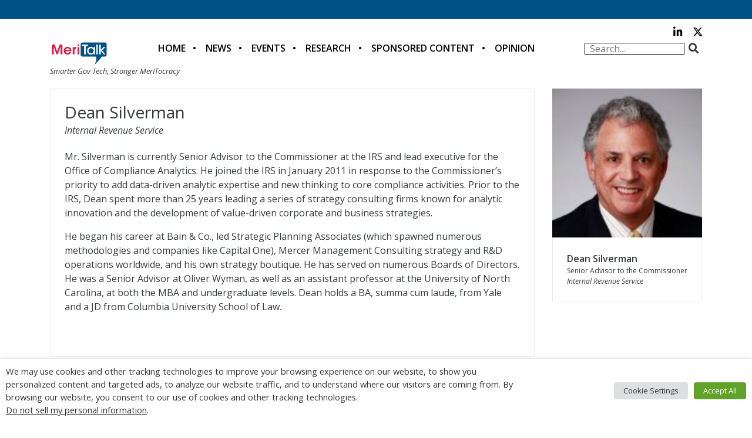

--- FILE ---
content_type: text/html; charset=utf-8
request_url: https://www.google.com/recaptcha/api2/anchor?ar=1&k=6LfjUksoAAAAANVNdROJadQLeQzyZgJ0_VD4XxG-&co=aHR0cHM6Ly9jZG4ubWVyaXRhbGsuY29tOjQ0Mw..&hl=en&v=PoyoqOPhxBO7pBk68S4YbpHZ&theme=light&size=normal&anchor-ms=20000&execute-ms=30000&cb=iaxljhd01a1i
body_size: 49300
content:
<!DOCTYPE HTML><html dir="ltr" lang="en"><head><meta http-equiv="Content-Type" content="text/html; charset=UTF-8">
<meta http-equiv="X-UA-Compatible" content="IE=edge">
<title>reCAPTCHA</title>
<style type="text/css">
/* cyrillic-ext */
@font-face {
  font-family: 'Roboto';
  font-style: normal;
  font-weight: 400;
  font-stretch: 100%;
  src: url(//fonts.gstatic.com/s/roboto/v48/KFO7CnqEu92Fr1ME7kSn66aGLdTylUAMa3GUBHMdazTgWw.woff2) format('woff2');
  unicode-range: U+0460-052F, U+1C80-1C8A, U+20B4, U+2DE0-2DFF, U+A640-A69F, U+FE2E-FE2F;
}
/* cyrillic */
@font-face {
  font-family: 'Roboto';
  font-style: normal;
  font-weight: 400;
  font-stretch: 100%;
  src: url(//fonts.gstatic.com/s/roboto/v48/KFO7CnqEu92Fr1ME7kSn66aGLdTylUAMa3iUBHMdazTgWw.woff2) format('woff2');
  unicode-range: U+0301, U+0400-045F, U+0490-0491, U+04B0-04B1, U+2116;
}
/* greek-ext */
@font-face {
  font-family: 'Roboto';
  font-style: normal;
  font-weight: 400;
  font-stretch: 100%;
  src: url(//fonts.gstatic.com/s/roboto/v48/KFO7CnqEu92Fr1ME7kSn66aGLdTylUAMa3CUBHMdazTgWw.woff2) format('woff2');
  unicode-range: U+1F00-1FFF;
}
/* greek */
@font-face {
  font-family: 'Roboto';
  font-style: normal;
  font-weight: 400;
  font-stretch: 100%;
  src: url(//fonts.gstatic.com/s/roboto/v48/KFO7CnqEu92Fr1ME7kSn66aGLdTylUAMa3-UBHMdazTgWw.woff2) format('woff2');
  unicode-range: U+0370-0377, U+037A-037F, U+0384-038A, U+038C, U+038E-03A1, U+03A3-03FF;
}
/* math */
@font-face {
  font-family: 'Roboto';
  font-style: normal;
  font-weight: 400;
  font-stretch: 100%;
  src: url(//fonts.gstatic.com/s/roboto/v48/KFO7CnqEu92Fr1ME7kSn66aGLdTylUAMawCUBHMdazTgWw.woff2) format('woff2');
  unicode-range: U+0302-0303, U+0305, U+0307-0308, U+0310, U+0312, U+0315, U+031A, U+0326-0327, U+032C, U+032F-0330, U+0332-0333, U+0338, U+033A, U+0346, U+034D, U+0391-03A1, U+03A3-03A9, U+03B1-03C9, U+03D1, U+03D5-03D6, U+03F0-03F1, U+03F4-03F5, U+2016-2017, U+2034-2038, U+203C, U+2040, U+2043, U+2047, U+2050, U+2057, U+205F, U+2070-2071, U+2074-208E, U+2090-209C, U+20D0-20DC, U+20E1, U+20E5-20EF, U+2100-2112, U+2114-2115, U+2117-2121, U+2123-214F, U+2190, U+2192, U+2194-21AE, U+21B0-21E5, U+21F1-21F2, U+21F4-2211, U+2213-2214, U+2216-22FF, U+2308-230B, U+2310, U+2319, U+231C-2321, U+2336-237A, U+237C, U+2395, U+239B-23B7, U+23D0, U+23DC-23E1, U+2474-2475, U+25AF, U+25B3, U+25B7, U+25BD, U+25C1, U+25CA, U+25CC, U+25FB, U+266D-266F, U+27C0-27FF, U+2900-2AFF, U+2B0E-2B11, U+2B30-2B4C, U+2BFE, U+3030, U+FF5B, U+FF5D, U+1D400-1D7FF, U+1EE00-1EEFF;
}
/* symbols */
@font-face {
  font-family: 'Roboto';
  font-style: normal;
  font-weight: 400;
  font-stretch: 100%;
  src: url(//fonts.gstatic.com/s/roboto/v48/KFO7CnqEu92Fr1ME7kSn66aGLdTylUAMaxKUBHMdazTgWw.woff2) format('woff2');
  unicode-range: U+0001-000C, U+000E-001F, U+007F-009F, U+20DD-20E0, U+20E2-20E4, U+2150-218F, U+2190, U+2192, U+2194-2199, U+21AF, U+21E6-21F0, U+21F3, U+2218-2219, U+2299, U+22C4-22C6, U+2300-243F, U+2440-244A, U+2460-24FF, U+25A0-27BF, U+2800-28FF, U+2921-2922, U+2981, U+29BF, U+29EB, U+2B00-2BFF, U+4DC0-4DFF, U+FFF9-FFFB, U+10140-1018E, U+10190-1019C, U+101A0, U+101D0-101FD, U+102E0-102FB, U+10E60-10E7E, U+1D2C0-1D2D3, U+1D2E0-1D37F, U+1F000-1F0FF, U+1F100-1F1AD, U+1F1E6-1F1FF, U+1F30D-1F30F, U+1F315, U+1F31C, U+1F31E, U+1F320-1F32C, U+1F336, U+1F378, U+1F37D, U+1F382, U+1F393-1F39F, U+1F3A7-1F3A8, U+1F3AC-1F3AF, U+1F3C2, U+1F3C4-1F3C6, U+1F3CA-1F3CE, U+1F3D4-1F3E0, U+1F3ED, U+1F3F1-1F3F3, U+1F3F5-1F3F7, U+1F408, U+1F415, U+1F41F, U+1F426, U+1F43F, U+1F441-1F442, U+1F444, U+1F446-1F449, U+1F44C-1F44E, U+1F453, U+1F46A, U+1F47D, U+1F4A3, U+1F4B0, U+1F4B3, U+1F4B9, U+1F4BB, U+1F4BF, U+1F4C8-1F4CB, U+1F4D6, U+1F4DA, U+1F4DF, U+1F4E3-1F4E6, U+1F4EA-1F4ED, U+1F4F7, U+1F4F9-1F4FB, U+1F4FD-1F4FE, U+1F503, U+1F507-1F50B, U+1F50D, U+1F512-1F513, U+1F53E-1F54A, U+1F54F-1F5FA, U+1F610, U+1F650-1F67F, U+1F687, U+1F68D, U+1F691, U+1F694, U+1F698, U+1F6AD, U+1F6B2, U+1F6B9-1F6BA, U+1F6BC, U+1F6C6-1F6CF, U+1F6D3-1F6D7, U+1F6E0-1F6EA, U+1F6F0-1F6F3, U+1F6F7-1F6FC, U+1F700-1F7FF, U+1F800-1F80B, U+1F810-1F847, U+1F850-1F859, U+1F860-1F887, U+1F890-1F8AD, U+1F8B0-1F8BB, U+1F8C0-1F8C1, U+1F900-1F90B, U+1F93B, U+1F946, U+1F984, U+1F996, U+1F9E9, U+1FA00-1FA6F, U+1FA70-1FA7C, U+1FA80-1FA89, U+1FA8F-1FAC6, U+1FACE-1FADC, U+1FADF-1FAE9, U+1FAF0-1FAF8, U+1FB00-1FBFF;
}
/* vietnamese */
@font-face {
  font-family: 'Roboto';
  font-style: normal;
  font-weight: 400;
  font-stretch: 100%;
  src: url(//fonts.gstatic.com/s/roboto/v48/KFO7CnqEu92Fr1ME7kSn66aGLdTylUAMa3OUBHMdazTgWw.woff2) format('woff2');
  unicode-range: U+0102-0103, U+0110-0111, U+0128-0129, U+0168-0169, U+01A0-01A1, U+01AF-01B0, U+0300-0301, U+0303-0304, U+0308-0309, U+0323, U+0329, U+1EA0-1EF9, U+20AB;
}
/* latin-ext */
@font-face {
  font-family: 'Roboto';
  font-style: normal;
  font-weight: 400;
  font-stretch: 100%;
  src: url(//fonts.gstatic.com/s/roboto/v48/KFO7CnqEu92Fr1ME7kSn66aGLdTylUAMa3KUBHMdazTgWw.woff2) format('woff2');
  unicode-range: U+0100-02BA, U+02BD-02C5, U+02C7-02CC, U+02CE-02D7, U+02DD-02FF, U+0304, U+0308, U+0329, U+1D00-1DBF, U+1E00-1E9F, U+1EF2-1EFF, U+2020, U+20A0-20AB, U+20AD-20C0, U+2113, U+2C60-2C7F, U+A720-A7FF;
}
/* latin */
@font-face {
  font-family: 'Roboto';
  font-style: normal;
  font-weight: 400;
  font-stretch: 100%;
  src: url(//fonts.gstatic.com/s/roboto/v48/KFO7CnqEu92Fr1ME7kSn66aGLdTylUAMa3yUBHMdazQ.woff2) format('woff2');
  unicode-range: U+0000-00FF, U+0131, U+0152-0153, U+02BB-02BC, U+02C6, U+02DA, U+02DC, U+0304, U+0308, U+0329, U+2000-206F, U+20AC, U+2122, U+2191, U+2193, U+2212, U+2215, U+FEFF, U+FFFD;
}
/* cyrillic-ext */
@font-face {
  font-family: 'Roboto';
  font-style: normal;
  font-weight: 500;
  font-stretch: 100%;
  src: url(//fonts.gstatic.com/s/roboto/v48/KFO7CnqEu92Fr1ME7kSn66aGLdTylUAMa3GUBHMdazTgWw.woff2) format('woff2');
  unicode-range: U+0460-052F, U+1C80-1C8A, U+20B4, U+2DE0-2DFF, U+A640-A69F, U+FE2E-FE2F;
}
/* cyrillic */
@font-face {
  font-family: 'Roboto';
  font-style: normal;
  font-weight: 500;
  font-stretch: 100%;
  src: url(//fonts.gstatic.com/s/roboto/v48/KFO7CnqEu92Fr1ME7kSn66aGLdTylUAMa3iUBHMdazTgWw.woff2) format('woff2');
  unicode-range: U+0301, U+0400-045F, U+0490-0491, U+04B0-04B1, U+2116;
}
/* greek-ext */
@font-face {
  font-family: 'Roboto';
  font-style: normal;
  font-weight: 500;
  font-stretch: 100%;
  src: url(//fonts.gstatic.com/s/roboto/v48/KFO7CnqEu92Fr1ME7kSn66aGLdTylUAMa3CUBHMdazTgWw.woff2) format('woff2');
  unicode-range: U+1F00-1FFF;
}
/* greek */
@font-face {
  font-family: 'Roboto';
  font-style: normal;
  font-weight: 500;
  font-stretch: 100%;
  src: url(//fonts.gstatic.com/s/roboto/v48/KFO7CnqEu92Fr1ME7kSn66aGLdTylUAMa3-UBHMdazTgWw.woff2) format('woff2');
  unicode-range: U+0370-0377, U+037A-037F, U+0384-038A, U+038C, U+038E-03A1, U+03A3-03FF;
}
/* math */
@font-face {
  font-family: 'Roboto';
  font-style: normal;
  font-weight: 500;
  font-stretch: 100%;
  src: url(//fonts.gstatic.com/s/roboto/v48/KFO7CnqEu92Fr1ME7kSn66aGLdTylUAMawCUBHMdazTgWw.woff2) format('woff2');
  unicode-range: U+0302-0303, U+0305, U+0307-0308, U+0310, U+0312, U+0315, U+031A, U+0326-0327, U+032C, U+032F-0330, U+0332-0333, U+0338, U+033A, U+0346, U+034D, U+0391-03A1, U+03A3-03A9, U+03B1-03C9, U+03D1, U+03D5-03D6, U+03F0-03F1, U+03F4-03F5, U+2016-2017, U+2034-2038, U+203C, U+2040, U+2043, U+2047, U+2050, U+2057, U+205F, U+2070-2071, U+2074-208E, U+2090-209C, U+20D0-20DC, U+20E1, U+20E5-20EF, U+2100-2112, U+2114-2115, U+2117-2121, U+2123-214F, U+2190, U+2192, U+2194-21AE, U+21B0-21E5, U+21F1-21F2, U+21F4-2211, U+2213-2214, U+2216-22FF, U+2308-230B, U+2310, U+2319, U+231C-2321, U+2336-237A, U+237C, U+2395, U+239B-23B7, U+23D0, U+23DC-23E1, U+2474-2475, U+25AF, U+25B3, U+25B7, U+25BD, U+25C1, U+25CA, U+25CC, U+25FB, U+266D-266F, U+27C0-27FF, U+2900-2AFF, U+2B0E-2B11, U+2B30-2B4C, U+2BFE, U+3030, U+FF5B, U+FF5D, U+1D400-1D7FF, U+1EE00-1EEFF;
}
/* symbols */
@font-face {
  font-family: 'Roboto';
  font-style: normal;
  font-weight: 500;
  font-stretch: 100%;
  src: url(//fonts.gstatic.com/s/roboto/v48/KFO7CnqEu92Fr1ME7kSn66aGLdTylUAMaxKUBHMdazTgWw.woff2) format('woff2');
  unicode-range: U+0001-000C, U+000E-001F, U+007F-009F, U+20DD-20E0, U+20E2-20E4, U+2150-218F, U+2190, U+2192, U+2194-2199, U+21AF, U+21E6-21F0, U+21F3, U+2218-2219, U+2299, U+22C4-22C6, U+2300-243F, U+2440-244A, U+2460-24FF, U+25A0-27BF, U+2800-28FF, U+2921-2922, U+2981, U+29BF, U+29EB, U+2B00-2BFF, U+4DC0-4DFF, U+FFF9-FFFB, U+10140-1018E, U+10190-1019C, U+101A0, U+101D0-101FD, U+102E0-102FB, U+10E60-10E7E, U+1D2C0-1D2D3, U+1D2E0-1D37F, U+1F000-1F0FF, U+1F100-1F1AD, U+1F1E6-1F1FF, U+1F30D-1F30F, U+1F315, U+1F31C, U+1F31E, U+1F320-1F32C, U+1F336, U+1F378, U+1F37D, U+1F382, U+1F393-1F39F, U+1F3A7-1F3A8, U+1F3AC-1F3AF, U+1F3C2, U+1F3C4-1F3C6, U+1F3CA-1F3CE, U+1F3D4-1F3E0, U+1F3ED, U+1F3F1-1F3F3, U+1F3F5-1F3F7, U+1F408, U+1F415, U+1F41F, U+1F426, U+1F43F, U+1F441-1F442, U+1F444, U+1F446-1F449, U+1F44C-1F44E, U+1F453, U+1F46A, U+1F47D, U+1F4A3, U+1F4B0, U+1F4B3, U+1F4B9, U+1F4BB, U+1F4BF, U+1F4C8-1F4CB, U+1F4D6, U+1F4DA, U+1F4DF, U+1F4E3-1F4E6, U+1F4EA-1F4ED, U+1F4F7, U+1F4F9-1F4FB, U+1F4FD-1F4FE, U+1F503, U+1F507-1F50B, U+1F50D, U+1F512-1F513, U+1F53E-1F54A, U+1F54F-1F5FA, U+1F610, U+1F650-1F67F, U+1F687, U+1F68D, U+1F691, U+1F694, U+1F698, U+1F6AD, U+1F6B2, U+1F6B9-1F6BA, U+1F6BC, U+1F6C6-1F6CF, U+1F6D3-1F6D7, U+1F6E0-1F6EA, U+1F6F0-1F6F3, U+1F6F7-1F6FC, U+1F700-1F7FF, U+1F800-1F80B, U+1F810-1F847, U+1F850-1F859, U+1F860-1F887, U+1F890-1F8AD, U+1F8B0-1F8BB, U+1F8C0-1F8C1, U+1F900-1F90B, U+1F93B, U+1F946, U+1F984, U+1F996, U+1F9E9, U+1FA00-1FA6F, U+1FA70-1FA7C, U+1FA80-1FA89, U+1FA8F-1FAC6, U+1FACE-1FADC, U+1FADF-1FAE9, U+1FAF0-1FAF8, U+1FB00-1FBFF;
}
/* vietnamese */
@font-face {
  font-family: 'Roboto';
  font-style: normal;
  font-weight: 500;
  font-stretch: 100%;
  src: url(//fonts.gstatic.com/s/roboto/v48/KFO7CnqEu92Fr1ME7kSn66aGLdTylUAMa3OUBHMdazTgWw.woff2) format('woff2');
  unicode-range: U+0102-0103, U+0110-0111, U+0128-0129, U+0168-0169, U+01A0-01A1, U+01AF-01B0, U+0300-0301, U+0303-0304, U+0308-0309, U+0323, U+0329, U+1EA0-1EF9, U+20AB;
}
/* latin-ext */
@font-face {
  font-family: 'Roboto';
  font-style: normal;
  font-weight: 500;
  font-stretch: 100%;
  src: url(//fonts.gstatic.com/s/roboto/v48/KFO7CnqEu92Fr1ME7kSn66aGLdTylUAMa3KUBHMdazTgWw.woff2) format('woff2');
  unicode-range: U+0100-02BA, U+02BD-02C5, U+02C7-02CC, U+02CE-02D7, U+02DD-02FF, U+0304, U+0308, U+0329, U+1D00-1DBF, U+1E00-1E9F, U+1EF2-1EFF, U+2020, U+20A0-20AB, U+20AD-20C0, U+2113, U+2C60-2C7F, U+A720-A7FF;
}
/* latin */
@font-face {
  font-family: 'Roboto';
  font-style: normal;
  font-weight: 500;
  font-stretch: 100%;
  src: url(//fonts.gstatic.com/s/roboto/v48/KFO7CnqEu92Fr1ME7kSn66aGLdTylUAMa3yUBHMdazQ.woff2) format('woff2');
  unicode-range: U+0000-00FF, U+0131, U+0152-0153, U+02BB-02BC, U+02C6, U+02DA, U+02DC, U+0304, U+0308, U+0329, U+2000-206F, U+20AC, U+2122, U+2191, U+2193, U+2212, U+2215, U+FEFF, U+FFFD;
}
/* cyrillic-ext */
@font-face {
  font-family: 'Roboto';
  font-style: normal;
  font-weight: 900;
  font-stretch: 100%;
  src: url(//fonts.gstatic.com/s/roboto/v48/KFO7CnqEu92Fr1ME7kSn66aGLdTylUAMa3GUBHMdazTgWw.woff2) format('woff2');
  unicode-range: U+0460-052F, U+1C80-1C8A, U+20B4, U+2DE0-2DFF, U+A640-A69F, U+FE2E-FE2F;
}
/* cyrillic */
@font-face {
  font-family: 'Roboto';
  font-style: normal;
  font-weight: 900;
  font-stretch: 100%;
  src: url(//fonts.gstatic.com/s/roboto/v48/KFO7CnqEu92Fr1ME7kSn66aGLdTylUAMa3iUBHMdazTgWw.woff2) format('woff2');
  unicode-range: U+0301, U+0400-045F, U+0490-0491, U+04B0-04B1, U+2116;
}
/* greek-ext */
@font-face {
  font-family: 'Roboto';
  font-style: normal;
  font-weight: 900;
  font-stretch: 100%;
  src: url(//fonts.gstatic.com/s/roboto/v48/KFO7CnqEu92Fr1ME7kSn66aGLdTylUAMa3CUBHMdazTgWw.woff2) format('woff2');
  unicode-range: U+1F00-1FFF;
}
/* greek */
@font-face {
  font-family: 'Roboto';
  font-style: normal;
  font-weight: 900;
  font-stretch: 100%;
  src: url(//fonts.gstatic.com/s/roboto/v48/KFO7CnqEu92Fr1ME7kSn66aGLdTylUAMa3-UBHMdazTgWw.woff2) format('woff2');
  unicode-range: U+0370-0377, U+037A-037F, U+0384-038A, U+038C, U+038E-03A1, U+03A3-03FF;
}
/* math */
@font-face {
  font-family: 'Roboto';
  font-style: normal;
  font-weight: 900;
  font-stretch: 100%;
  src: url(//fonts.gstatic.com/s/roboto/v48/KFO7CnqEu92Fr1ME7kSn66aGLdTylUAMawCUBHMdazTgWw.woff2) format('woff2');
  unicode-range: U+0302-0303, U+0305, U+0307-0308, U+0310, U+0312, U+0315, U+031A, U+0326-0327, U+032C, U+032F-0330, U+0332-0333, U+0338, U+033A, U+0346, U+034D, U+0391-03A1, U+03A3-03A9, U+03B1-03C9, U+03D1, U+03D5-03D6, U+03F0-03F1, U+03F4-03F5, U+2016-2017, U+2034-2038, U+203C, U+2040, U+2043, U+2047, U+2050, U+2057, U+205F, U+2070-2071, U+2074-208E, U+2090-209C, U+20D0-20DC, U+20E1, U+20E5-20EF, U+2100-2112, U+2114-2115, U+2117-2121, U+2123-214F, U+2190, U+2192, U+2194-21AE, U+21B0-21E5, U+21F1-21F2, U+21F4-2211, U+2213-2214, U+2216-22FF, U+2308-230B, U+2310, U+2319, U+231C-2321, U+2336-237A, U+237C, U+2395, U+239B-23B7, U+23D0, U+23DC-23E1, U+2474-2475, U+25AF, U+25B3, U+25B7, U+25BD, U+25C1, U+25CA, U+25CC, U+25FB, U+266D-266F, U+27C0-27FF, U+2900-2AFF, U+2B0E-2B11, U+2B30-2B4C, U+2BFE, U+3030, U+FF5B, U+FF5D, U+1D400-1D7FF, U+1EE00-1EEFF;
}
/* symbols */
@font-face {
  font-family: 'Roboto';
  font-style: normal;
  font-weight: 900;
  font-stretch: 100%;
  src: url(//fonts.gstatic.com/s/roboto/v48/KFO7CnqEu92Fr1ME7kSn66aGLdTylUAMaxKUBHMdazTgWw.woff2) format('woff2');
  unicode-range: U+0001-000C, U+000E-001F, U+007F-009F, U+20DD-20E0, U+20E2-20E4, U+2150-218F, U+2190, U+2192, U+2194-2199, U+21AF, U+21E6-21F0, U+21F3, U+2218-2219, U+2299, U+22C4-22C6, U+2300-243F, U+2440-244A, U+2460-24FF, U+25A0-27BF, U+2800-28FF, U+2921-2922, U+2981, U+29BF, U+29EB, U+2B00-2BFF, U+4DC0-4DFF, U+FFF9-FFFB, U+10140-1018E, U+10190-1019C, U+101A0, U+101D0-101FD, U+102E0-102FB, U+10E60-10E7E, U+1D2C0-1D2D3, U+1D2E0-1D37F, U+1F000-1F0FF, U+1F100-1F1AD, U+1F1E6-1F1FF, U+1F30D-1F30F, U+1F315, U+1F31C, U+1F31E, U+1F320-1F32C, U+1F336, U+1F378, U+1F37D, U+1F382, U+1F393-1F39F, U+1F3A7-1F3A8, U+1F3AC-1F3AF, U+1F3C2, U+1F3C4-1F3C6, U+1F3CA-1F3CE, U+1F3D4-1F3E0, U+1F3ED, U+1F3F1-1F3F3, U+1F3F5-1F3F7, U+1F408, U+1F415, U+1F41F, U+1F426, U+1F43F, U+1F441-1F442, U+1F444, U+1F446-1F449, U+1F44C-1F44E, U+1F453, U+1F46A, U+1F47D, U+1F4A3, U+1F4B0, U+1F4B3, U+1F4B9, U+1F4BB, U+1F4BF, U+1F4C8-1F4CB, U+1F4D6, U+1F4DA, U+1F4DF, U+1F4E3-1F4E6, U+1F4EA-1F4ED, U+1F4F7, U+1F4F9-1F4FB, U+1F4FD-1F4FE, U+1F503, U+1F507-1F50B, U+1F50D, U+1F512-1F513, U+1F53E-1F54A, U+1F54F-1F5FA, U+1F610, U+1F650-1F67F, U+1F687, U+1F68D, U+1F691, U+1F694, U+1F698, U+1F6AD, U+1F6B2, U+1F6B9-1F6BA, U+1F6BC, U+1F6C6-1F6CF, U+1F6D3-1F6D7, U+1F6E0-1F6EA, U+1F6F0-1F6F3, U+1F6F7-1F6FC, U+1F700-1F7FF, U+1F800-1F80B, U+1F810-1F847, U+1F850-1F859, U+1F860-1F887, U+1F890-1F8AD, U+1F8B0-1F8BB, U+1F8C0-1F8C1, U+1F900-1F90B, U+1F93B, U+1F946, U+1F984, U+1F996, U+1F9E9, U+1FA00-1FA6F, U+1FA70-1FA7C, U+1FA80-1FA89, U+1FA8F-1FAC6, U+1FACE-1FADC, U+1FADF-1FAE9, U+1FAF0-1FAF8, U+1FB00-1FBFF;
}
/* vietnamese */
@font-face {
  font-family: 'Roboto';
  font-style: normal;
  font-weight: 900;
  font-stretch: 100%;
  src: url(//fonts.gstatic.com/s/roboto/v48/KFO7CnqEu92Fr1ME7kSn66aGLdTylUAMa3OUBHMdazTgWw.woff2) format('woff2');
  unicode-range: U+0102-0103, U+0110-0111, U+0128-0129, U+0168-0169, U+01A0-01A1, U+01AF-01B0, U+0300-0301, U+0303-0304, U+0308-0309, U+0323, U+0329, U+1EA0-1EF9, U+20AB;
}
/* latin-ext */
@font-face {
  font-family: 'Roboto';
  font-style: normal;
  font-weight: 900;
  font-stretch: 100%;
  src: url(//fonts.gstatic.com/s/roboto/v48/KFO7CnqEu92Fr1ME7kSn66aGLdTylUAMa3KUBHMdazTgWw.woff2) format('woff2');
  unicode-range: U+0100-02BA, U+02BD-02C5, U+02C7-02CC, U+02CE-02D7, U+02DD-02FF, U+0304, U+0308, U+0329, U+1D00-1DBF, U+1E00-1E9F, U+1EF2-1EFF, U+2020, U+20A0-20AB, U+20AD-20C0, U+2113, U+2C60-2C7F, U+A720-A7FF;
}
/* latin */
@font-face {
  font-family: 'Roboto';
  font-style: normal;
  font-weight: 900;
  font-stretch: 100%;
  src: url(//fonts.gstatic.com/s/roboto/v48/KFO7CnqEu92Fr1ME7kSn66aGLdTylUAMa3yUBHMdazQ.woff2) format('woff2');
  unicode-range: U+0000-00FF, U+0131, U+0152-0153, U+02BB-02BC, U+02C6, U+02DA, U+02DC, U+0304, U+0308, U+0329, U+2000-206F, U+20AC, U+2122, U+2191, U+2193, U+2212, U+2215, U+FEFF, U+FFFD;
}

</style>
<link rel="stylesheet" type="text/css" href="https://www.gstatic.com/recaptcha/releases/PoyoqOPhxBO7pBk68S4YbpHZ/styles__ltr.css">
<script nonce="P-JZdQL_a1lU2XhkslUFAg" type="text/javascript">window['__recaptcha_api'] = 'https://www.google.com/recaptcha/api2/';</script>
<script type="text/javascript" src="https://www.gstatic.com/recaptcha/releases/PoyoqOPhxBO7pBk68S4YbpHZ/recaptcha__en.js" nonce="P-JZdQL_a1lU2XhkslUFAg">
      
    </script></head>
<body><div id="rc-anchor-alert" class="rc-anchor-alert"></div>
<input type="hidden" id="recaptcha-token" value="[base64]">
<script type="text/javascript" nonce="P-JZdQL_a1lU2XhkslUFAg">
      recaptcha.anchor.Main.init("[\x22ainput\x22,[\x22bgdata\x22,\x22\x22,\[base64]/[base64]/[base64]/ZyhXLGgpOnEoW04sMjEsbF0sVywwKSxoKSxmYWxzZSxmYWxzZSl9Y2F0Y2goayl7RygzNTgsVyk/[base64]/[base64]/[base64]/[base64]/[base64]/[base64]/[base64]/bmV3IEJbT10oRFswXSk6dz09Mj9uZXcgQltPXShEWzBdLERbMV0pOnc9PTM/bmV3IEJbT10oRFswXSxEWzFdLERbMl0pOnc9PTQ/[base64]/[base64]/[base64]/[base64]/[base64]\\u003d\x22,\[base64]\\u003d\\u003d\x22,\x22wrHDmUQ0w48UBMK5Tk4KH8OXw6I0wrlqVA9ACsObw487SsKjYsKBWcOceC3CsMOZw7F0w47DusOBw6HDicO0VC7DpsKnNsOwHsKRHXPDpyPDrMOsw7rCmcOrw4tSwqDDpMOTw4HCrMO/UkJ4CcK7wo1gw5XCj1hqZmnDlHcXRMOEw5bDqMOWw6MnRMKQMsOccMKWw5vCoBhAC8O2w5XDvGTDjcOTTgUEwr3DoS0FA8OiXlDCr8Kzw6ArwpJFwpDDvAFDw4nDhcO3w7TDt2hywp/DrcOlGGhkwr3CoMKabcKKwpBZcnRnw5EhwoTDi3sgwpnCmiNvQCLDuyXCvTvDj8KHPMOswpcWZzjChSzDmB/CiDrDt0U2wqBbwr5Fw6bCpD7DmgrCjcOkb0/CpmvDucKMC8KcNg5EC27Dik0uwoXCmcK6w7rCnsOswqrDtTfCiEbDkn7DsSnDksKAf8KcwoomwpRnaW9Rwq7Clm98w7YyCn9Iw5JhCMKxDATCrXpQwq0SdMKhJ8KnwpABw6/[base64]/DoMOGw4DDvQFwacO3ZAbDlcOfw50ew7zDtMOSPsKYaSTDjRHClmdXw73Ch8Kkw75VO0seIsONFnjCqcOywq7DuGRnc8OiUCzDk3Nbw6/CoMKacRDDqFpFw4LCqT/ChCRkCVHChiMtBw8yI8KUw6XDkTfDi8Kea04YwqpAworCp0UmHsKdNjLDujUVw5TCmkkUeMOIw4HCkRh3bjvCj8KMSDkFfBnCsEdqwrlbw64eYlV1w7A5LMOnWcK/NwwMEFVrw5zDosKleHjDuCg9czTCrV1iX8KsA8KJw5BkUkp2w4A9w6vCnTLCm8KTwrB0TU3DnMKMa3DCnQ0Yw6FoHA1oFipmwr7Dm8OVw4LClMKKw6rDqXHChFJ1G8OkwpNJccKPPn/ClXt9wqHCnMKPwovDk8OOw6zDgCTCvx/DucOmwqE3wqzCvMOfTGpHbsKew47Dt0jDiTbCqzTCr8K4ADheFEg6XENhw4YRw4htwo3Cm8K/wqppw4LDmGTCoWfDvQkJXMKfOiV8OsKmE8K1wqfDlsK3S2J0w4LDjcOOwrpUw6/DhsKKa07DksKtVAnDuncxwp8Db8Kse1Vdw7czwqEvwr7DnxrCqSktw4fDj8K8w6x4bsOcw4zDlsK9woDDlXLCgQJndTvCq8OaVgVnwpkFwrpSw5/[base64]/DrBTChsOVA8ONw4/DvMOqdi7DvzXDjMOIwrEafBI9w6kIwphdw6fDikDDvycDNsOeWjEAwrTChXXCgcOfHcKROsKmMcKUw63CpcKowq9PIT9sw5PDgsOuw7TDucKEw6srPsKbV8OAw6lOwoDDnmTDocKdw53Dn2fDoEliIAfDrsOMw58Mw4jDsxzCgsOKJ8KSKsKkw4DDicOJw5g/wrrCjDTCqsKTw47CkmTDm8K8dcO5FsOSMSXDscKoN8K5AjcLwqZcwqHCg1jCl8OWwrNXwqBUAntsw77DtMOUw5DDr8O5wrjDssKnwrELwoZpYsKrSsKRwq7Cq8Omw7jCicKowoUlwqPDsAsKOmR0fMO4w7EBw47CsFLDoyjDoMOAwrLCsBTCuMOlwoVQwpTDgjbCtx8/wq8OO8OhbsOGTEnCs8O9wqBNdMOWSDEvMcK5wphzwo/[base64]/CoUrDmcKFOHtJw6PDikdWwpdOAwfDvAhrwpHDjiDCv3ovTHhgw4rCv19aSMOcwqwqwr/Dgxspw4jCqSpISsOjU8K1GcOYN8OxQmjDlwVEw7zCsjzDrwtlacKAw70xwr7Dm8KNV8OqDVTDocOKRcOaaMKIw5DDhMKFNhhVY8OXw6bCmUbCuVcgwrg3c8KSwo3CjsOuNTEsXMOzw53DmlY5XcKpw4nCh1PDmsO1w7hHVkNnwqzDlVzCksODw5Y3wqLDg8KQwq/[base64]/Ch8Ovw5rDqBEGM8O9JGjCr1sfw6DCnltWw4NaNXbCuTXCkinCvsOfJ8KfEsOqecKnNx56XUMlwoogCMKNw7/DuVkIw6tfwpHDgsK9OcKow4ALwqzDvznDg2YVNC/[base64]/Sh/CmMOMa8OoCsKEwpIvYsOYwpVOMMKmw4YWMAozN1AmTH42asOPKEvCn2DCtk86w7FcwoPCqMOsCkAZwoBfecKfwqnCj8KUw5PCtMOZw7vDucKpBMOvwokzwp7CjErDosOcXsOeU8K4SwDDthYSwqQOKcOnwonDmBZ/w6E8H8K1NT/CpMOtw4RKwofCukI8w4vCu1tzw6DDriMvwoQZwqNee3XCiMK5fcOkw4Yvw7DCrMKuw4XDm3DCh8KRNcKxwqrCkcOFUMOCwpPDsDTDgsOMAQfDklUoQcOVwpLCjcKvfBJWw65QwrRxED47GMOHwqbDrMKawpLDqFTCjMO4w6RlEA3CiMK6T8KpwobDqAYSwq/CicOqwrUaKMOswphleMKCNwHCqsOjBSrDsVPDkALDuiDDhsOjw7oDwr/Dh3xzVBJSw7XDnmLCrxNdFX0DEMOqfcKtSVrDh8OYeE8wZjPDuFrDi8Ovw444wpXDj8KRw64Gw5wJw5/DjF/DqMKtZWLCrGfClVIWw4rDrsKfw5NgW8O+w5XChkM0wqfCuMKQw4Esw5zCqzlWM8ORXAfDmcKTZsOww70lw50SHn3DqsKbID3CtGpFwq0XScKywo/DhQ/[base64]/DuE/DtzpIw5DDniXCkC3DoMKbIMO5asO/JHxmwqFxwoQtwrfDuQ9cSxsnwrVOIcK2PD4bwpjCvnoCO2rCusOuNsOdwq1tw47CgcOlTcOVw6/DmcK0alLDgMKQe8K3w5zDvFURwpgow7/Cs8OuTGhUwqDDiT0fw6jDok3CgUEGS3fCpsKfw7DCqCxZw73DsMKsAEVuw4fDrS0LwrPCiVQew5/Dg8KCc8K7w5YQwop0U8OSYw/DusKcHMOrdCfContYMDErYWrChW1wGCvCs8OHNg80w7JuwpEzLWkRJ8OtwqXChk3CqcO8bi7CvsKpMlYdwpVPwqVhUcKzdsOewrcZwoPCpMOtw4cKwq1EwqtoKi/DtFTCmsK0JkNRw4XCtnbCqMKHwpcdCMO0w5PDs10KZcKWD3zCscKbfcOdw7k4w5d1w4NKw68vE8O1Tyk6wrlKw6TDqcOFUnEUw4/ClDgADsKdw7zCjcOBw54HTWPCqMKBfcOaGxnDpivDvUfCmsKAMQ3DnxzCglTDv8KcwqDDilpEU3hjaxIjUsKBSsKIw4LCsF3DkkMLw6XCkTx2egPCggzDlsOww7XCg3QZIcK9w7QcwphPwpjCvMObw68XYcK2ARFmw4Z7w73CjsO5JQAIeyI/w58Dwqs4wobCmEjCvsKQwpcpeMKfwpPCtnLCvhTDuMKscw3DrwdeWDrDvsK7HgwDPFjDmsOFTEpHc8O/wqVsEMOgwqnClU3CjxYiw7sgYBpKw7JAfCLDnCPCsT/DoMOMwrXCjy4yelfCrn5pw6nCnsKDPjpVAEbDqRQVVsK5wpTCmhnCuQ/ClcKhwrvDuDTCj13CscOAwrvDlcKpYMOWwqNQD2UTXHPDllHCu28Bw7DDpcOTXRE2C8KEwqfCk2vCiQR9wp/DjmtbUMKTEFfCjQjCm8KdKsO9ezbDgcK9eMKdIMKHw5DDgQgMLxHDnWMHwqBcwqHDh8KVXMKxOcK/[base64]/w4HChcOzMcKOwpd6w5xfQisaUcO/KMKywodXwqImwqA+QGsLBGjDnVrDlcKuwokXw4MUwoPDgFliOWnCpVg2b8OqOQRhUsKTE8KywovCo8O1w7XDo1sHSMOzwqrCssKxXRDDujAEwofCpMOPM8KsfGspw5vDkBkQYjsZw44nwrEAEMO4UMKmRyDCj8KJWEHDmMO3HlvDs8OxPwd7GA8MXMKQwrhQCntawpt/Lj7CjA4fcilaS2wRYTPDpsOZwrvDmMOgccO/DH7CtiDDtcKiXsKnw43Dvz4eHTMkw4LCmsKff0PDpsKewqRmUMOgw7kzwoTCixTClMO+RhlXOQ4pRsKzTmtRw4vCnSbCtW/CoHTCgsKKw6nDvmVuTRw1wprDrG4swoxvwp1TA8OoHiTDjcK3csOowpkJZ8OTw43CoMKOB2LChMK9w4BKw7zCjMKlVh42UsKlwozDqsKgwqwyAn9cORFGwoLCrcKlwo7DhsK4Z8OUJ8Oqw4PDgsOxcDkcwqs+w6kzdHdfwqbDux7CkwRHTsO/w5hOP1QswojCtcKRBUPDrGoLZGdHTcK6ScKxw7jDkMO1w7JDD8KTw7rCkcO0wrxicF0gScKowpZsWsKiWizCuEHDiQEUdMOzw6HDgFE6UGcBwrzDv0kXw6/DpXQ1YyEyL8KLRXoGw7LCp3DDkcK5ecKkwoDCvUURw71CXXYudT3CpMOhwo95wrHDi8OxHFRTTsKGaAHCok/DsMKPeE9RCjPCnsKGPABXfDpLw5sRw7vDixnClMObIMOQNknDrcOlCTXCj8KgDgA/w7nCnl7DksOlw4PDn8KxwqIPwqnDusO/YVzDvVrDmj8bwoUnwo7Dgjhzw5HDlH3CokJjw6bDhXs7OcOCwo3CmgLDjWFZwrRxw4XClsOKw5tFCERxJMKEI8KLNMKWwpN5w6HCjMKTw48AECsNC8KdIiMSaWY4w4PDjTrCp2RuQyhlwpHCpz8BwqPDj0dBw7jDuCvDtcKPIsK/BlgWwqPClMOhwoPDj8Ohw4HDhcOtwpzDh8KwwpnDjxbDqWMWw5dUwr/DpnzDicKKLVcvTzUNw5gxMnpBwoUxLMOBI35KcwDChMOPwrvDvMOtw7lSwrkhwqAkRR/CllLCjMOcDGZhwoRxRMOFdcKZwqs6asKVw5Auw4lZX0Y1wrB6w7oQQ8O1EUnCmDXCqQNLw6XDiMKawq3DmMKmw4/DoQDCtWTDqcKdS8K7w77CtcK9N8KVw6rCqSh6wpYWMcKtw44Pwqpdw5DCqsKnAMKbwrJ1wqc0RjDDjMOkwrfDiDoqwpbDnsKTPMO9wqQSwoHDkiLDm8KGw5zDs8KjDhzDiy7Du8O4w6Ixwp7DvcKiwoB/w5w0L17DqUTCn2fCt8KLCsK/w6R0bwrDk8Kawq9xLgTCkMK8w6vDhgbCjsODw5jDisKHd3x9UcK2CwLCncOXw6FbEsKow4ltwpEQw6XCqMOpQW/CkMK9VTAfa8Odw7FRRm9tN3/[base64]/PjNlwpDDusK3eR1rTWrDisOEwr3DjRVdNMKxwr/Dv8O1wrjCtMKMHAXDtDjDu8OTDcOSw4dibHgjYR3Cult8wrbCi39wbcOlwrnDnMKNWw8Fw7E/wqvDpgfDgEsDwoxTYsOpKDdRwpHDixrCsTpZW0jCsRRLX8Kab8KFwpzDgBAwwoEwGsOAw6TDnsOgJ8Krw77ChcKhw6Fcw5cbZcKSw7rDtsKcEShNRcOFM8KbF8Ouw6VUU3QCwqcCwolreAw4bHbDikE6PMKNe1k/UXsQw6tbG8K3w4HCosOBMxERw5JPIsO5G8OGwoESaUTDgko3YMKsWzLDtcOyBcOhwolzCcKBw6/DqhwWw5UVw5xzMcK+eTjDmcOCHcKhw6LCrsOSwqBnd0PCmA7Dg3EswrErw5LCpsKiIWXDgsOyFk/[base64]/DicKbRGHCssO/w5t7w5Jge8KCa8O8IMK0wod+eMOlw5RQw73DnwFxIyhmJcOhw5gVCsOqGCB5EQMtUsO0MsO7wpUgwqA9wp1mJMOMNsKVZMOOfxrDuyUDw7Mbw6bCqsK0FA9FTcO8wp1tM3PDkFzCnHnDqzBIAS7CkgNsTcKCM8OwH2vCpsOkwonCplzCosOOw5A/XAx9wqd8w5XCp2Zvw6PDgVgSIDXDrMKYDClGw4cGwqoyw4vCjS4lwrXDjMKJfRA9M1Vaw7ckwrHDvSgZGcOrXAwCw4/CnMO4VcOzOl/[base64]/[base64]/Ctm5/fEfClA/DssK9wqzDqCvCosK6w4PCmEfCtTrDqmEtSsOpGj8IH1rDvwBZdVINwrvCocKkOFpuaRvCp8Oawo0LPS0Sdj7Cq8O5wqHDscKzw5bCjBPDocKLw63Ck1NkwqDDscOnwr3CjsKyTXPDqsKxwqxPw5EWwrTDm8Kqw59Uw6VQOBxKNsOFHzLDqH/Dm8OzdcO6aMKuw6rDncK/JsO/wowfHMOOKx/CqDkJwpF5AcOqAcKzeRIxw54mAMKtKULDhsKoFzTDmsO8P8K7cjbCiVhxAwXChBnCo0lNL8OsInR1w4fDigDCv8O6wqUjw71twq3Dl8Oaw51FT03Dp8ORwozDhm/DhsKPfcKCw5DDvUrCj0jDvcOHw7nDkABjMcKnHiXCjwfDlsORw5rCmzorcFbCrE/DscOrJsKNw73CuAbCn3bClCxtw5HCjcKef0DCpgERTRXDrsOMdsKsVnfDpmHDn8KGX8OyA8O8w4/[base64]/DiFo2YBhuwr/[base64]/DuMOGwqPDuD1kw7EXc8OgEcOBw6fCgcOQfcKuY8Ojwq3DhMOiGMOaAcKXNsOkwqnCrsKtw680wovDgQ01w45Kwp4kwr8Hwp/[base64]/DoF8HEWIgwrHDr8OZw7vCm8KEwq5nw4ZvFcKyH1jCp8KXw781wrDCoVnChltiw57DkmQYScK+w67CpxthwpwNGMKmw4pxACJwZDdLZcK3ZyRtQMOdwrRXSGVcwpx2wpbDmsO5X8O4w7DCtDvDgMKeT8O/woEOM8OQw5h7w4o/WcO9O8KES1rDu1jDkHzDjsKdSMKJw7sFPsKwwrJAUsOiK8OYeirDiMOKAj/ChDTDpMKiRyTCuhBpwqcqwqnCn8O0FTjDv8KOw6NUw7bCuV3DiCPCncKOOhExfcOmc8KWwo/[base64]/[base64]/OsOqwpA0w4QEMErCjCkSwqJWXAvCnjlZEyrCpTrCsWYJwqcFw6jDgGUeBcOEVsKQRAHDo8Ouw7fCi3Yjw5TDjsOTAsOudsKTeEEcwrDDt8K7R8K+w4s+woEfwr/DqBvCjB46fHMZf8OPw509H8OCw5rCisKpw7UYcjENwpvDgx3CrMKgSAZsQ0XDpxHDiRgPWX5Ow6DDgUdWU8KMZsKVeQDCkcOLwqnDuQfDvsKZKW7CnsO/wqg7w7c4WRdqSzfCq8O9OsOmV1oKGMOyw6VJwojDtyLDmVFnwr3Cu8ONJsOhE2TDrBluw4dywpLDm8KRfm/[base64]/Du0RfNiTCu8OZw6nDpMOvEcKMw7Y6wp7Dpj80woHCvXhYecKDw4fCgsKHHcKawoADwr/DnsO8QMKFwpjCigrCs8OnF0NGLSt9w5PCpQbCqcKVwr90wp3CjcKvwqfCosK9w4s3FzoVwrozwpFbLD8McsKMLFnCnQoKCsOTwr8fwrRVwp7CmifCsMKlYQXDkcKVwrY8w6QkC8OPwq3Cp2RVAMKQwpRpR1XCjixdw6/DuB3DjsKpIMOWF8OZRcKEw49hwojCu8OUe8OYwofCtcKUCSQQwog/wo/DrMO3cMOawoZPwqDDncKpwpssRF/[base64]/[base64]/ZzfDhsOzNWLCuwXDv8KXKMOYZFQlwr/CmGM+w50uwr8ywovCl3zDlsKtScKDw4spF2BVcMKSYMKBMzfCmlBtwrApaiB9w6vClsKEf0bCu2vCuMK7DkDDo8OWbxRmLsK8w7zCqgFww5DDqMK+w4bCkXElSsOpejMOSB8Lw5oBbER/X8Kuw7lkFlpHC2bDtcKjw6vCh8KEw6lUIwpkwqTDjSHChD3Dt8OUwr8HHsKmBngGwp57JsKzw5sQHMOMwo4Cw6zDuQ/ChMO6T8KBDMKRG8ORXcKNHMKhwql0Q1HDvmjDiVsKwqIvwqQBD2xgHMKpN8OrLcOuacK/ccKMwrHDgmHCvcKTw65PeMO7acK3wqQhd8KObsOAw67Dv0Ylw4U8XDnDgsKtYMOXFcO4wqVZw6TCocO0Ph1ISMKWNcONIsKNLwVxMcKCw6PChhDDksOHwr59FsOjC3UcUcOlwp3CtMOTSsOHw7sRP8OMw5YiIEzDiW/DtcO/wpFKdMKsw64FDgNYwqwxJsO2IMOFw6o6WMKwAhQOwqDCoMKHwolRw4zDmcKsWE3CpGbCrGkWecK5w6c0wrPCh104UH8/LmJ/[base64]/[base64]/[base64]/UVUUR8K9w73DocKzw5nCn8KCDWLDlMOPw5PCtmXDgwXDuAozVyvDqcO0wq4iXcOmw6QIbsOWQMOLwrcbXWzCiR3CtGrDoV/[base64]/DsDI+wqtcwokNw5fCvcKNwozCo8KcTMKxHE/Dt3vDnBwsJ8K0dMKHZSlUw47DkzYcW8Kpw5BBwpAYwoxPwpoYw6TDm8OrbMK2dcOSSmgFwoRNw4Qfw5bDoFgFG1vDml9bPGwFw5FaLzUIwqp7XB/[base64]/OHLDqcKKHsKAOsKywp1ONivCncKcQx/DvMKlLUVjQcObwp/CrkjCl8Krw7XCqjvCgjgFw4vCnMK2Y8KHw6HCmsKow6bCo1rDjBUdMMOcGTjCjW7DjjIUB8KaDRQ/[base64]/esO4NCMPwo4EL8OJwqzDlz8FAh/Cu8K8wq1nGsKyYFHDgcKNCUsrwq8ow5/DhhbDlV9ON07Cq8K7KMKBw4QJaQ54PgA5esOww6RWIcOcMsKeZy9Ew6nCicKgwqkcOW/CsQvCucKkHDpzYsKzDRfCo2bCqkAta2Ivw7TCjsO+wozCpH3DoMOOwocpOMOiw6TClUDCuMKebsKHw6QfGcKbwrrDtl7DpQfCk8KzwqnDnirDrcKxHMOpw6jCiUoxPMKvwpdLccOBQhdnW8KQw5oAwqBIw4HDo3gjwpDDoitnYVN/J8KoADU7L1rDukdZURFLBygPbCTDkzbDvB/[base64]/[base64]/DqMKGw5gNNsOzdnYKNsO+wrAQw7A5Qzh4w6k7UcO0w4EiwoDCg8OxwrEXwrDCscOvIMKSdcKtXcKNw6PCmcOowqZgTDQ9KBERNsOHw6XDmcO/w5LCv8O+w5Rfw6hJN2kgeDTCjT9iw4szOMOcwp/[base64]/[base64]/Dg8K4OXnCl8KaXn80w4zDr1PDm1rDhXsfwrtHwqBfwrJ9wpjCplnCmSXDq1NXw4EYwrwBw7bDgMKSwrXClsOTHlvDjcOcWionw55Ow5xLwqlVw7clDnFXw63Dn8OVw4TCtcK4wohQa0lyw5J8QFLCssOWwpzCssKfwoRcwowlCWkXDgd3OG9Xw5tmwq/Cq8KkwpXCuA7DnMKbw6PDu18+woxWwpItw5jCiSPCnMKowrvCmsKzw5LCrz0TdcKIbsKHw7dRccKbwqvDtcOUZcK8VsK5w7nDnn0cwqxLw7PCgsOcdMOjODrCpMODwr4Vw5DDgcO/w5rDoXMUw6vCiMOPw4I2wqPCk1BqwoZ/[base64]/DhMOoMMO2Ay8CTsKUWTJCRMKrw7QJwobDnCrDokDCol5KaFQFZcKJwrPDnMK6fUXDocKCPcOFPcKhwrrDvzgrdAZywrrDqcO7wqdsw4TDkWLCsyXClHk7w7XDqD/[base64]/JMOxLWfDhDdMQMOfwrnCi8OrwqjChGg0JC7CumbClsOYwozDiAPDqWDCrMKoHWXDtVbCjwPDnGHDoB3DqsKGwpcwUMKTR2LCiCx/Li3CpcK5wpJYwox2c8Kowoh4woPCn8KEw4w0w6vDlcKDw6/ChW3DnhJywpDDowXCiCwzYFtrYVAFwqVsX8OJwol3w6Fywp3DoRTDjFRJAQpdw5HClMKLBAs9wp3DmsKsw4TCh8OLKTbCucK/SFHCrBbDrULDuMOCw6nCqAtSwpI4TjEPGMKFD1HDj1YEfGnDpMK0woLDjcKyURPDvsO9w7oNCcKbw5jDu8OEw4HCg8Ond8OwwrVKw6gew6DClsO1wo3DgMKzw7DDn8KOw47DghleMUHCrcO4acOwLEVOw5FkwoHCksOKwprDtyrDgcKGwo/Doi10B3UeNlTCt2fDkMO4w6A/wpEHScOOwqnDhsOlwpgAwr9Yw6giwoBCwrJODcO2KcKlLcOsCMKawoM1EMKUS8OUwqPDrz/CksOLU3vCrMOuw5F8woV4bHhSUzDDpk5lwrjCisOsU1wpwq7CviPDrwIQfsKtekR5TB8DccKIR0xqEsOwAsO5XGzDr8OWa3/DqcOhwr5LJhfCn8Omw63Dhn7DqWbDsU9Rw6LCgMK1LcODasK5cVrDmsKLY8OJw7/CgxXCpSlfwrzCtMKLw57CmGnDpxTDmcOEJsKhG1FjDsKgw5DDlcKCw4Nqw6TCvsKiJcOiw5I1w58eLnzClsO3w7wnDB51w4ABLCLCkX3ClyHCgUpfwqEIDcK3wrPDh0l7wq1FJlvDsCXCgMKCPEJlwronSMK1w4ceQ8KHw6g4F07CsWbDiTJZwq3DnMKIw6gsw5lcNS/CqMOew5PDlTcyw47CtgDDm8OiDntHw7tfNMOXwqtZDcOUdMKjZsO7wofCp8KMwps1E8Kqw50kEhDCvRgoCl3DsyF1ZsKdOMOLJTMbwolEwpfDgMOeRsO9w4LDjsKXBcOVT8KvQMKBwo/CizPDqgVeXTspw4/CgcOrK8Kmwo7CnsKnJVsYSl5pDMOGQ1DChsOKMWzCu1I0fsKGwrrCu8ODw6xrJsK9AcKUwpojw488ayzCt8Oow4zCscKXfywww5Upw5vCg8K3YsK/IMOWbMKBDMOPLWcXwqAzWVgyCTHCnFFFw5PDpQFowqNhMxl3UcOHBsKQwpx1CcKqVBQ9wrELNcOrw4N2VcOqw45Ew4YqGX/[base64]/wrLCqT7Co8KWw5AVwrh+XMKJNQPClQpTwrfDn8OZwp/ClBbCsXAyV8KXVMKsKsK6acK1RWnCpxQfFxE1Z0DDvg0IwojDi8OCe8KVw4xXesOAIMKHDcK9XgtOXR0cPDfDkSEVwrJwwrjDsFtQLMK2w73CoMKSK8Kmw6wSNlMVbsOEw4vCmwvDoj/CicOoVxNOwqowwrRCX8KJWQzCpcORw7bCpAvCt3J7w4nCjRnDiiDChBxOwqrDt8O5wqccw4QAZ8KNFXrCnsKoJcOCwq3DgRYYwoPDgMKfKjcEUcO8NGAgRcOAazTDgsKSw5nDkWJNNElaw4rChsO0w4FNwq/[base64]/CgFB7IsOuw5jDt8O+w5nCjRBxw4dTOsO+w5EAIkfDvxBTGXcbw4AOw5dFZ8OUFxhZY8KXUkTDkgthasOBw7sXw7jCtMOINsKKw7HCgcKzwr8iOybCsMKGwrXCr23CuDIkwogUw6VGwqHDliTCpsOiQMKsw7AEScOrL8K1w7RuIcOEwrdnw6vDksKpwrLCjC/CoVI+cMO4w6obIBHCt8KYC8KtR8OjWygzPFHCssOjZxcFWcO5QsOkw4V2FVzDpmgTDGcowoVCwrw6WcKiXcObw7bDtwPCmHFfZVnDqhTDo8K+PcKTYCETw5YUZD/CnRM+woYow4LDosK3MhPCvE/[base64]/DnMOzG8KZw6nCjB/DvUzDoRBWwr5Pw49lwqVWIsK7w4/DksO/W8K3wqbDmiXDj8K3L8KbwpDCpsOrw43CisKHwrpHwpE2woNyRS7ChAbDsVwwfMKMecKHZ8KQw4fDmzVjw60JZxrClEcSw4cBLAvDhsKYwpjDvMKdwpzDvjBDw7/CpsOIB8ORw5lUw4EZDMKQw5BaO8KvwrPDh1vCosKXw5HChDk1JMKywo1NPmjDlcKSChzDi8OSB0N+cirCl1jCsUlPw7guX8K8fMOYw5LClsK1WmvDvcO6wqLDhcKaw7dYw71XRsOFwonChsKzw7/[base64]/[base64]/CvjbDhcK8e8KQFXdbLB97ZsOoGsOrw65DwpPCvcKiwrbDpsK5w7DCiChRGBJhEglqJF5vw4bDksK0LcOLCCfDpk/[base64]/w5tcGRvCt0zDpnM6wq15JsKgXMKpw6I7DmQnYMO0w6hwf8K4UCfDoTzDtT4DDz8cOsKxwr1iW8Oswr5vwptYw77CjE8rw50MB0bCksOcL8OuEwjDvDdRCmbDsW/CmsOMYMOSLRYPSmnDmcOqwojDswPCmTsXwoLCmjzCnMK/w4PDmcOhLsO2w6jDr8KATAY4FcKvw5/DpW0tw7DDrmHDj8KkJnDCtE5RcVoqw4nCm3/ClsKdwqTDjj0twpMBwohuwpcAL3LDqBLCnMKKw4XCrsOyW8KaZTs6QgrCmcOPIU3CvF4Fwr7Ds1VUw4wpRARmXQhjwr/CpMKoPgslwrLCh3Zdw4wjwobCjcORUXzDlMK8wr/ConHDtT15w4zCjsK3C8KYwrHCscKKw5NQwrp6LMOLJcOaJcKPwqfCgcKww6PDrVLCo3TDnMKsTcK2w57CjcKBTMOIwqw6ZhrCkhfDji9Nw6rDpQFMw4nDmsONGcKPccKJEA/DtUbCqMKzPMOlwodfw5TCicKlw5XDiT9tR8OuEmPDnCnCuxrDmTfCvyp6wq8dA8Ouwo/DrcK1w7l7QG3DpA5oEHDDs8OMRcOMdjNIw7YwfcOnKMOGwpDCqMKqEyvDlcO8woHCtSI8wprDvsOnT8OxSMORQybCpsOuMMO4SzAdwroDwrXCjsOwJMOOI8OmworCoD/CploKw6LDvhbDngtfwrnDuyQPw75SfmMWw7Yaw71MAF3DuBzCu8KjwrDCn2XCsMO6MsOoA0dkEsKQHMO/[base64]/wp3DuVrCtsOPDDfCvMKFw40pXW7Djm/DuSnCpxvCrRF3wrLCjEMGMxtAYMKJZCIRYXfCmMKjUVg3HcOYFsOCw7gKw7BpC8K2P0ppwqLDt8KIbBjDqcOQcsK7w7Btw6ApUHlxwrDCmC3DsgVOw75ww5IdDcKsw4VOT3HDgsKkY1FvwoLDt8KYwozDhMOFwoLDj3/[base64]/[base64]/[base64]/Cp2pEw4A4MHVefTEFCcK0ScKbF8K7WMOIcCUDwr8+wqbCicKAAcONUMOSwoFmEcOGw68Jw7PCkcOewpxswroVworDrkZifRPClMOPU8Kqw6bDtsKJK8OlXcOXaxvDnMKXw7/DkxEhwpTDucOsb8OFw5VsI8O7w5PDqy5UYEcxwrVgfnDDugh7w57Cs8O/wq0vwrvCi8O9wovCisOBT0zChDTCgAnCncO5w6FeZsKKQ8KYwqVkeTzCjmzChVZowr9HMyfCgMKow6jDsAhpLH5Cw65rwrl2w4NGCTDDpnjCowRxwoJiw7QEwpN/w4vDsVTDncK0wrXDrsKrbjYRw5DDmizDkMKOwrnCkiPCoUx3RGdKw5HDnhLDtB1dLcOzX8Kvw6g1FsOQw7nCr8KvEMODNFhcHRskZMK9acKzw7RbaB/ClcOJw74JUixZw4gSSlPDk23DtiwewpTDpMOFGgbCij8nUsOsOcOzwofDlRYiw7xJw4fCvhhmE8Onwr7CgMOIw43Do8K0wrNhEMKawqk5wqXDsDR4aUMEJ8KLwpnDs8O4w5/Cn8OMPnovZBNnNMKFwolhw65RwrrDmMOaw4LCp2lTw553wrbDpcOBw5fCoMKkOFcVwo8WGTgIwrLDkz5CwoBYwq3DtMKfwpxHEFk2UMOgw49nwroRShV/f8OYw7w5X0oiSwXCmWDDozwcw4zCrl3DuMOzBWlvfsKWwrjDmAfClS4/[base64]/DpnzCuTbDhcKTW8KRwozDrAMVJHbDm2kGG8OeY8OKCgMoGGzDu0IeZH7CtmQ5w5hNw5DCscO8c8KuwpXCmcOww4/DomdxLcKNQWnCqiU2w5nCgcOlKnwEYMOZwrgkw7Y7CijDosOpa8K/RW7CjEHDssKxwoZMKjMaDVVCwoADw7puwr7DpcKJw6HCmATCly9yU8OEw6xgMxbCkMODwqRuNAZrwrAIcsKJViLCrwc4w4fCqFDCpENgUlchICfDghMlwrzDpsOJHkx4MMK5w7lrRMKUw4zDm2wLD3MyDMONKMKKwo/[base64]/w5tACsKXWykiwpZPw4XCg8KuwpHCmcK2X8KDwobCnnRQw7vClCnDp8KXecKpLMOCwpNFD8K+BsK6wqkuTMONw5/DtsK4XWkAw6tiKcOlwpdjwox0w6/DszTChi3Cr8OVwpnDmcKSw4vDmn/CtsK5w5jDrMOwR8OdSksdJ0hMM1jDkUJ9w6TCu1/CrcOHfC0gd8KODw3DuxfCj3TDq8OGacOdcB7Dp8KHZj/ChsKHKsOKclzCpFvDgiTDgQsiWMKgwrI+w4jCh8Kvw5nCpGvCtwhGLAR1FHBCXcKPGwVZw6XDuMKTKS0tWcO9IDsbw7bCt8OOw6ZOw6jDuSHDvgTDhcOUBWPDuQksCjMOBXw/woITwo3CtyHCvMOrwqvDu2IHwq7DvVoVw6nDjxs9KF/[base64]/MEYFw7zDhsKgMFPCjsKJw6HDkiLCv3fDjxTDqzRvwpvCk8KYw7vCsjBQKGdIw4JyWcOQwr4AwqjCo2zDtw7DrWNqWj/DpcK8w4rDuMOMaS3DmXfCknvDuw7CqsKxRMO/[base64]/wpdAHcK1DGHDrS0sUMK8VA1Fw4jCj8OFbcKIc3hfw5NQFnTChcOrTxnCnR4TwrfCusKjw40lw5HDoMKRVMO1QFvDu2fCsMOpw63Dt04bwoDDrsOjwqLDoBMkwoZ6w7g1X8KQI8KMwq3Doi1tw6Qrw7PDiXQuwprDscK6QjLDg8OXI8OdJyEaKxHCrnZiwrjDm8K/Z8Ofw73CoMOqJDoZw7USwrU3SsObMsOzLXAgeMO6VEJtw7ovV8Obw47CsVIKWsKsaMOUNMK4w4MDwpoSwpfDhMO5wpzCiXYXH2zCmcKPw6kQw6QGPC/DtjfDj8OLVyPDqcK1w4zCqMKWw7zCt09XX3U+w5RYwqvDjcO9wogIJcKewo7DgyNywo7CjHnDqTXDjsO4wo0uwql4PWp0wopUEMKSwoAObWbCsjnCu250w6F4woxpPhHDujbDjsK4wrJDcMO3wp/CtMK6cQslw6lmcwEaw7UWNsKuw4NhwpxGwpY0WsKqAcKCwppZfRBICHfCg3hIEnTCssK8MsK8GcOrMsKfCURPw5hZWHTDnjbCocO9wrXDlMOswoxKG1HCq8OWEHrDqRlYH1B7OMKnOsKFXMKQw5rCsiPDocOVw5jDmB9GSj8QwrrDmcKqBMOPdsKFw74xwr/[base64]/DkUtUwpvDrcKpPXHDu8KMwqA1DHrCkyF7w7cYwpvCt3ISQ8OobR1XwqkbCsKiw7IewpMeBsKCKsOrwrMlDQvCuVXCp8KvAcK+OsK1asKVwoTChsKHwp4ew6HDjUoVw5fCkTfCnTMQw7Q/[base64]/wolrP8K8woDDnMKewqHCsjwzwp3DscOjDRk6woDCsgRJZFVow5/Cn0oeSmnCiD7ClkbCq8OZwoTDgELDvnvDocK6JWZ0wqDDt8K7w5bDncO3LMK5wqs7bCvDgXsawpXDskwAWMKCEcKwWBrCmcO1DcOVacKgwo1ow4fCuVLCjMKMSMK/YcK6wr0kLcODw6Vewp3DscO1fXUufsKhw4xDTcKibz/[base64]/[base64]/Cm8Orwqlww77DrVE5HcKFMMOTHsKhaDNwOcKQXcOKw6J+XgbDr2bCuMKGS0NYOBhrwqETOMKVw7Niw4fDkTdJw7fDjQzDocORw4DDqiXDjw/DqylmwrzDjzIvYsOyC1/CrhrDmcKfw6AXPhl0w6coC8OOXsKTKiAhJhrCglfCp8KACsOAKsOKHlnCksKrf8O/U0TCiyfCtsK4D8OqwoPDgDkmSDpgw5jCgcO5w5HDtMOKwoXCh8KoeXhWw57DvyPDlcOrw69yUifCicKUEnhiw6vDp8O9w6J5w53DsRVww6BSwqlwTG3DoS45w5/Dn8OcGMKiw7JiOyhgIx3Cq8KdC1zCq8OxGFBOwrvCsltHw4jDgMOtUMObw4bCicOueU8TBcOuwpckR8OaQGMFJcOqw7TCq8Osw7TCocKEBcKGw54OMcK/wrfCuk3DqMO0QljDmB05wpYmwo7CqcOhwqJYUGbDsMO7JRJ2JGNiwp/DtEZsw4TDscOZVMOCSFN2w5Q7EsKxw7HCscOjwrzCvMOrawdgCgJZIV8+wpjDtB1sL8OXwoIpwppvHMKnF8K/NsKnw57DrMKpbcOfw4TCu8Oqw5BJw7oYw5IvU8KLTz9LwprDq8ONwqDCtcOYwoTDo1HCgnXDnsKRwrxDwpLCvMKeS8KGwqt4VsOuw4PCnRseLsKzwr8gw5sbwp3Dm8KPwqBmM8KLV8K2w4XDvTXCkk/Dt0JmFQcSRFfDgcKcQ8OHCT0UBF3Dii9aCSMHw6gycE7DjggUOBzCsBQowoRSw5sjMMOyRsKJw5HDgcOLGsOjwrI6SQoRXMOMw6TCq8Oiw7tmw7M6wo/DqMKXS8K5wr8eVsKIwoQjw7/CosO6w71/GMKyB8OWVcOAw55yw5ppw6lbw4bClC9OwrTCg8OHwq0GIsOJBXzCsMKScXzClAHCj8K5wq7DpwYtw5DCs8OwYMOWYsOjwqIueX1BwrPDvsOGwoALRXbDi8KRwrXCuX8tw5TDqsO/SnTDl8OGFRbCpsOQcBLCo00RwpLCtSPDoUVlw7xpRMKqNwdTwpXCnsKDw6DDvcKMw6fDjV1WPcKkw7vCrcKRGxRmwpzDhmZXw4vDulpSwonDnMKCGzzDmG7CkMOJAEdpw5HCgsOjw74dwrrCn8OVwpdIw5/CuMKiAkt0fgRpCMKrwq/DqHwqwqAPHnHDp8OwecKiH8O1XRp5wqLDvyVyworDkC3Dt8Ogw5wdQsObw79KX8KlMsOMw40uwp3DqcKPQkrCjsKRw4zCisO5wpzChcOZRgMdw5Yaek3CrsKewp3CrsOSw6LCp8OMw5TCkyHDtx57wrXDucKjLi5YdRbDqjB3wrvCs8KNwoTDsnbCvMK1w61ww7/CjsKxw7x/fsOYwqjChT7DjBzDl1k+XhzCrWEXaC13w6RKLsOoUi1aIgPDnsKcw5ldwr0HwovDqzbClW3DlsKEw6fCgMOswqF0U8OUTsKuDmYhT8KIw4nCvmNTHlTDlsKdVl/CrcK+wqQlw5bDrDPCoW7DuHrCllHClcOwYsKQdcORMMOOBMOoFVV7w6FYwpBtZ8KyesKNXCwnw4rDtcKcwqHDnDRrw74nw5TCu8Krw6gzS8O1w7TDpDbCl2bDjcKxw65IX8KJwrkRw5fDjMKGwqDCmQnCsh4EKMOewqlgV8KINcKpYx1Xa25Xw5/DrcKgb0gtVsOlw7tRw5U4w5dIOCtSeTMUKsKFSMONwqjDvMKQwozCqUvCv8OAX8KFIcK8A8KLw7TDhcKqw5DClBzCsX0EFVFOVHHDvMOhecO+MMKnIsK7wpEefWNQennCnUXChVJXwo7DsmJ4ZsKhwp/DiMKwwrJnw4dlwqrCq8KWwp3Cg8OqbMK2w7fDrsO8wogpUGfCuMKMw7vCgMOmCm3CqsOFwoPDucOTOArDpUEAwpMNYcKHwpPDgn91w4c+BcOSV3Z5RHM6w5fDghkDUMO6M8KmDlYSazVjZcOOw4DCuMKfQMOVeg5UXHTChHkFdGnCo8KFwq3CtEbDqV/CrsOUwr3CiBvDhB3Dv8OCFMKtHcKswq3CgcOfEsKATsOPw53ChA3CgUjCn0QGwpDCksO3NjdbwrHDrg1yw6Jmw6Btwr9BBHAsw7QZw4N1DS9GaELDmWTDmcKTeTlrwpUWTBPDon84WMO5AsOrw7HClnHClcKawpfCrMOtUcO3QgPCvCc/w7LDmHzDpsOaw4FKwpTDusK5YV7DvBcSwq7CtyNeUjjDgMOdwqMvw63DmyZADsOdw44zwq/DiMKxw6bDu11Sw4nCssKOw7x1wqMDDcOqw7fDtsK7PcOJSsKCwovCi8KDw54Aw7DCgsKcw5tZQcKTVMOUIcKDw7bDnFvCk8OqdzvCiXbDqUpKw57CscKMK8O0wpMbwqwrIEQ8wqoHT8K2wpULalMXw4IewqXDlR/Cl8KCF2AXw57CpyluLMOvwrjDl8O7wrTCoCPDtcKfWjAcwqTCjmZHJMKpwoJIwpfDoMOCw7Ncw5kywo7CrkkTZzvCi8OOMQhRw4PDusKxIT95wrHCt0rDlAEAEA/CsHEcZxfCrUjCuzdLPjPCkcOhw5fCkBTCoU44BsO5w5spC8OZwronw57CncO7MQ9fwqbCiELCjxLCkGvCk1stTMORPsOUwrYjw47CmBN3wqHCqcKPw53CqRrCghRUYUXDhcOdw5ZWYEhoMsOaw77Cvx/ClxdDRVrDqsK8w5nDl8OaWsKJwrTCoQsqwoNOXiNwAXbDtcK1a8OGw4pnw6bCrgbDmnLDg0VPO8KoaHI+SgVjEcKzLsO/w7bCgnzCmMKEw6R3wpTCmAjDrcOXVcOlAcOODH4ZLVUJw4BqSVbCrMOsWUZtwpfDnThmG8ODXXPCkQrDtWk3AcOmPyrDh8OPwpnCmygSwozDmhJDPMOUGgcpWkDCisK/wqUOVzTDl8OqwpDCg8Knw7QpwqjDucOVw4LDlCDDjsK9w7fCmi/CvsKpwrLDu8KFIh/[base64]/DjEg7w5JuMGHCncOjwpsxXcO6IMOoXQV3wpzChWo5w7oDWVHDrcKfBk5Xw6hnw4bCosKEw5AXwp/DscOCTMO+wpsAQVcvEQUFM8ObH8OGw5lCwok/[base64]/DrgYQFVDDty8Jwr54LcOgwrl6XWHCn8KBXAoUw7J0csOYw7vDq8KUDcKaUMKtw7HDmMKMUxVpw6sZfMK2TMOBw67Ds1zCtMOqw7bDqBE0U8KaJRbCiloXw7FEdGhPwpfCtFFfw5vCusO+w6gXdMK/[base64]/w6fDpSvCvlXDiiksw4LDscO8w556TCXDlUvCocOmw7Qjw5bDmcK1wrPCglrCi8KUwqHCqMOFw7YVBDzCrnPDniwtPHvCs2MKw50mw4vCrnDCsWTCqMKswqDCpD4mwrbCm8KvwotrEA\\u003d\\u003d\x22],null,[\x22conf\x22,null,\x226LfjUksoAAAAANVNdROJadQLeQzyZgJ0_VD4XxG-\x22,0,null,null,null,1,[21,125,63,73,95,87,41,43,42,83,102,105,109,121],[1017145,623],0,null,null,null,null,0,null,0,1,700,1,null,0,\[base64]/76lBhn6iwkZoQoZnOKMAhnM8xEZ\x22,0,1,null,null,1,null,0,0,null,null,null,0],\x22https://cdn.meritalk.com:443\x22,null,[1,1,1],null,null,null,0,3600,[\x22https://www.google.com/intl/en/policies/privacy/\x22,\x22https://www.google.com/intl/en/policies/terms/\x22],\x22bgeyeiS9hLydTvmw4DKbmj2lPTqwc6bZzNMQPdwfSrk\\u003d\x22,0,0,null,1,1769179190686,0,0,[219,133,232,79],null,[224],\x22RC-N-yfcMD8h4pP-g\x22,null,null,null,null,null,\x220dAFcWeA5nf-hHDsScmhWEpqCYZBje4UDsrfNfw4O9J7dLuejr8utcCbGIMbAA42axjBV7XOTQ1oqP0S6tEIpzfyNcfk3bxGOPGw\x22,1769261990645]");
    </script></body></html>

--- FILE ---
content_type: text/css
request_url: https://cdn.meritalk.com/wp-content/themes/meritalk.com/css/single-speaker_post_type.css?ver=6.9
body_size: 82
content:
.speaker-article {
	background-color:#FFF;
	padding:1.5rem;
	border:1px solid #EBEBEB;
}
.speaker-header-title {
	font-size:1.75rem;
}
.speaker-header-organization {
	font-size:1rem;
	font-style:italic;
	padding-bottom:1em;
}
.speaker-body {
	padding-bottom:2em;
}
.speaker-figure figcaption {
	background-color:#FFF;
	padding:1.5rem;
	border-color:#EBEBEB;
	border-style:solid;
	border-width:0 1px 1px;
}
.speaker-thumbnail img {
	width:100%;
}
.speaker-name {
	font-weight:bold;
}
.speaker-title, .speaker-subtitle {
	font-size:0.75em;
}
.speaker-organization {
	font-size:0.75em;
	font-style:italic;
}
